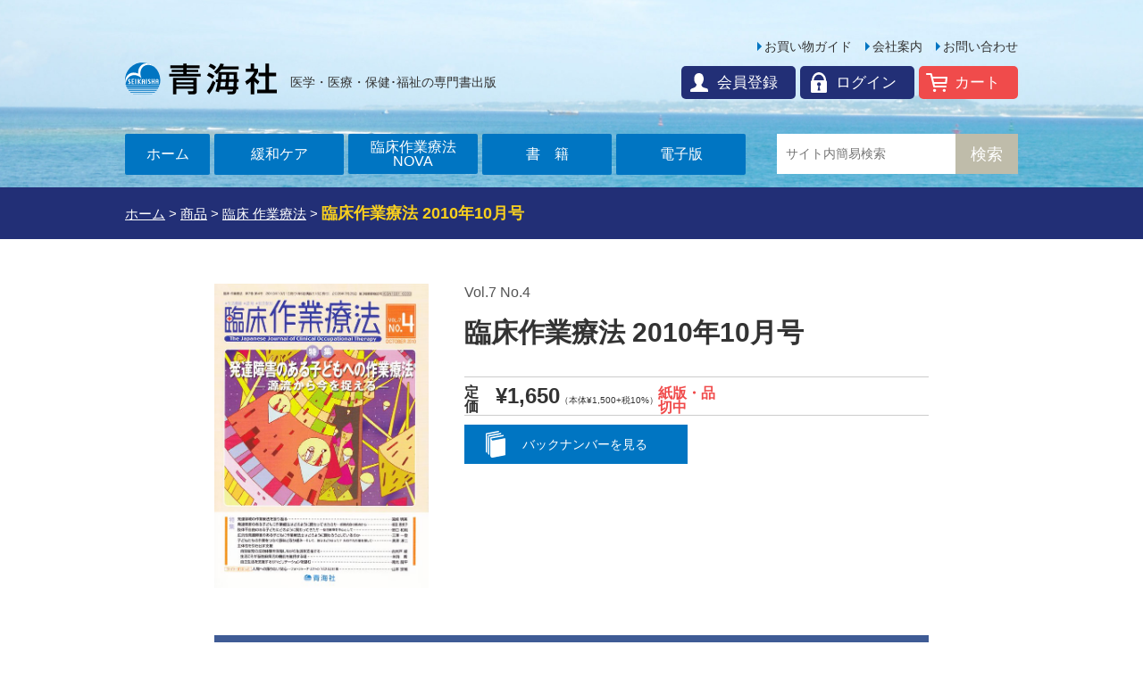

--- FILE ---
content_type: text/html; charset=UTF-8
request_url: https://www.seikaisha.blue/item-300037/
body_size: 9796
content:
<!DOCTYPE html>
<!--<![endif]-->
<head prefix="og: http://ogp.me/ns# fb: http://ogp.me/ns/fb# article: http://ogp.me/ns/article#">
<meta charset="UTF-8" />
<meta name="viewport" content="width=device-width" />
<title>臨床作業療法 2010年10月号 | 青海社</title>
<link rel="stylesheet" type="text/css" media="all" href="https://www.seikaisha.blue/wp/wp-content/themes/seikaisha/style.css?1763428474" /> 
<link rel="icon" type="image/vnd.microsoft.icon" href="https://www.seikaisha.blue/wp/wp-content/themes/seikaisha/img/favicon.ico">
<link rel="stylesheet" type="text/css" media="all" href="https://www.seikaisha.blue/wp/wp-content/themes/seikaisha/css/welcart.css">
<!--[if lt IE 9]>
<script src="https://www.seikaisha.blue/wp/wp-content/themes/seikaisha/js/html5shiv.js" type="text/javascript"></script>
<script src="https://www.seikaisha.blue/wp/wp-content/themes/seikaisha/js/jquery.backgroundSize.js" type="text/javascript"></script>
<![endif]-->


<meta name='robots' content='max-image-preview:large' />
	<style>img:is([sizes="auto" i], [sizes^="auto," i]) { contain-intrinsic-size: 3000px 1500px }</style>
	<style id='classic-theme-styles-inline-css' type='text/css'>
/*! This file is auto-generated */
.wp-block-button__link{color:#fff;background-color:#32373c;border-radius:9999px;box-shadow:none;text-decoration:none;padding:calc(.667em + 2px) calc(1.333em + 2px);font-size:1.125em}.wp-block-file__button{background:#32373c;color:#fff;text-decoration:none}
</style>
<link rel='stylesheet' id='contact-form-7-css' href='https://www.seikaisha.blue/wp/wp-content/plugins/contact-form-7/includes/css/styles.css?ver=6.0.5' type='text/css' media='all' />
<link rel='stylesheet' id='twentytwelve-fonts-css' href='https://fonts.googleapis.com/css?family=Open+Sans:400italic,700italic,400,700&#038;subset=latin,latin-ext' type='text/css' media='all' />
<style id='akismet-widget-style-inline-css' type='text/css'>

			.a-stats {
				--akismet-color-mid-green: #357b49;
				--akismet-color-white: #fff;
				--akismet-color-light-grey: #f6f7f7;

				max-width: 350px;
				width: auto;
			}

			.a-stats * {
				all: unset;
				box-sizing: border-box;
			}

			.a-stats strong {
				font-weight: 600;
			}

			.a-stats a.a-stats__link,
			.a-stats a.a-stats__link:visited,
			.a-stats a.a-stats__link:active {
				background: var(--akismet-color-mid-green);
				border: none;
				box-shadow: none;
				border-radius: 8px;
				color: var(--akismet-color-white);
				cursor: pointer;
				display: block;
				font-family: -apple-system, BlinkMacSystemFont, 'Segoe UI', 'Roboto', 'Oxygen-Sans', 'Ubuntu', 'Cantarell', 'Helvetica Neue', sans-serif;
				font-weight: 500;
				padding: 12px;
				text-align: center;
				text-decoration: none;
				transition: all 0.2s ease;
			}

			/* Extra specificity to deal with TwentyTwentyOne focus style */
			.widget .a-stats a.a-stats__link:focus {
				background: var(--akismet-color-mid-green);
				color: var(--akismet-color-white);
				text-decoration: none;
			}

			.a-stats a.a-stats__link:hover {
				filter: brightness(110%);
				box-shadow: 0 4px 12px rgba(0, 0, 0, 0.06), 0 0 2px rgba(0, 0, 0, 0.16);
			}

			.a-stats .count {
				color: var(--akismet-color-white);
				display: block;
				font-size: 1.5em;
				line-height: 1.4;
				padding: 0 13px;
				white-space: nowrap;
			}
		
</style>
<link rel='stylesheet' id='usces_default_css-css' href='https://www.seikaisha.blue/wp/wp-content/plugins/usc-e-shop/css/usces_default.css?ver=2.11.27.2601211' type='text/css' media='all' />
<link rel='stylesheet' id='dashicons-css' href='https://www.seikaisha.blue/wp/wp-includes/css/dashicons.min.css?ver=6.7.4' type='text/css' media='all' />
<link rel='stylesheet' id='usces_cart_css-css' href='https://www.seikaisha.blue/wp/wp-content/plugins/usc-e-shop/css/usces_cart.css?ver=2.11.27.2601211' type='text/css' media='all' />
<script type="text/javascript" src="//ajax.googleapis.com/ajax/libs/jquery/1.11.1/jquery.min.js?ver=1.11.1" id="jquery-js"></script>
<link rel="canonical" href="https://www.seikaisha.blue/item-300037/" />
<link rel="alternate" title="oEmbed (JSON)" type="application/json+oembed" href="https://www.seikaisha.blue/wp-json/oembed/1.0/embed?url=https%3A%2F%2Fwww.seikaisha.blue%2Fitem-300037%2F" />
<link rel="alternate" title="oEmbed (XML)" type="text/xml+oembed" href="https://www.seikaisha.blue/wp-json/oembed/1.0/embed?url=https%3A%2F%2Fwww.seikaisha.blue%2Fitem-300037%2F&#038;format=xml" />

<meta property="og:title" content="臨床作業療法 2010年10月号">
<meta property="og:type" content="product">
<meta property="og:description" content="臨床作業療法 2010年10月号">
<meta property="og:url" content="https://www.seikaisha.blue/item-300037/">
<meta property="og:image" content="https://www.seikaisha.blue/wp/wp-content/uploads/2017/09/300037-150x150.jpg">
<meta property="og:site_name" content="青海社"><style type="text/css">.recentcomments a{display:inline !important;padding:0 !important;margin:0 !important;}</style>

<meta property="fb:app_id" content="1810900755862449">
<!-- OGP Other -->
<meta property="og:type" content="article"> 
<meta property="og:title" content="臨床作業療法 2010年10月号">
<meta property="og:url" content="https://www.seikaisha.blue/item-300037/">
<meta property="og:image" content="https://www.seikaisha.blue/wp/wp-content/themes/seikaisha/img/ogp.png">
<meta name="twitter:card" content="summary_large_image">

<link rel="stylesheet" href="https://www.seikaisha.blue/wp/wp-content/themes/seikaisha/js/flexslider/css/flexslider.css">
<link rel="stylesheet" href="https://www.seikaisha.blue/wp/wp-content/themes/seikaisha/js/slidebars/slidebars.css">
<link rel="stylesheet" href="https://www.seikaisha.blue/wp/wp-content/themes/seikaisha/js/swiper/swiper.css" />

<!-- Google tag (gtag.js) -->
<script async src="https://www.googletagmanager.com/gtag/js?id=G-FDCFMR5H7M"></script>
<script>
  window.dataLayer = window.dataLayer || [];
  function gtag(){dataLayer.push(arguments);}
  gtag('js', new Date());

  gtag('config', 'G-FDCFMR5H7M');
</script>

</head>

<body class="post-template-default single single-post postid-6302 single-format-standard custom-font-enabled">
	
<div id="fb-root"></div>
<script>(function(d, s, id) {
  var js, fjs = d.getElementsByTagName(s)[0];
  if (d.getElementById(id)) return;
  js = d.createElement(s); js.id = id;
  js.src = "//connect.facebook.net/ja_JP/sdk.js#xfbml=1&version=v2.10&appId=289063271107479";
  fjs.parentNode.insertBefore(js, fjs);
}(document, 'script', 'facebook-jssdk'));</script>

<div id="sb-site">
<header id="masthead" role="banner" class="header">
	<div class="header-inner">
		
		<div class="title-logo"><a href="https://www.seikaisha.blue/" title="青海社" rel="home">青海社</a></div>
		
		<p><strong>医学・医療・保健･福祉の専門書出版</strong></p>
		
		<div class="sb-open-right btn-slidebar"><a href="#">MENU</a></div>
		
		<ul class="header-menu">
			<li><a href="https://www.seikaisha.blue/contact">お問い合わせ</a></li>
			<li><a href="https://www.seikaisha.blue/company">会社案内</a></li>
			<li><a href="https://www.seikaisha.blue/guide">お買い物ガイド</a></li>
		</ul>
		
		<ul class="header-cart">
					<li class="cart"><a href="https://www.seikaisha.blue/usces-cart">カート</a></li>
			<li class="login"><a href="https://www.seikaisha.blue/usces-member">ログイン</a></li>
			<li class="members"><a href="https://www.seikaisha.blue/usces-member/?usces_page=newmember">会員登録</a></li>
				</ul>
		
		<div class="global-menu">
			<ul>
				<li class="home"><a href="https://www.seikaisha.blue/">ホーム</a></li>
				<li class="kanwa"><a href="https://www.seikaisha.blue/palliative-care">緩和ケア</a></li>
				<li class="rinsho"><a href="https://www.seikaisha.blue/occupational-therapy">臨床作業療法<br />NOVA</a></li>
				<li class="books"><a href="https://www.seikaisha.blue/category/item/books/">書籍</a></li>
				<li class="e-book"><a href="https://www.seikaisha.blue/category/item/e-book/">電子版</a></li>
				<li class="search">
					<form role="search" method="get" action="https://www.seikaisha.blue/">
					<div class="header-search">
						<div class="header-search-box"><input type="text" name="s" id="searchbox" placeholder="サイト内簡易検索" /></div>
						<div class="header-search-button"><input type="submit" id="searchsubmit" value="検索" /></div>
					</div>
					</form>
				</li>
			</ul>
		</div>	
	</div>
</header><!-- .site-header -->

<!-- 
<div class="announce2"><span class="blink">［NEW］</span><a href="https://www.seikaisha.blue/news/news13049/">年間購読料（2022年）『緩和ケア』『臨床作業療法NOVA』のお知らせ</a></div>
-->
<div class="pankuzu">
	<div class="pankuzu-inner"><!-- Breadcrumb NavXT 7.4.1 -->
<span property="itemListElement" typeof="ListItem"><a property="item" typeof="WebPage" title="青海社へ移動" href="https://www.seikaisha.blue" class="home"><span property="name">ホーム</span></a><meta property="position" content="1"></span> &gt; <span property="itemListElement" typeof="ListItem"><a property="item" typeof="WebPage" title="商品のカテゴリーアーカイブへ移動" href="https://www.seikaisha.blue/category/item/" class="taxonomy category"><span property="name">商品</span></a><meta property="position" content="2"></span> &gt; <span property="itemListElement" typeof="ListItem"><a property="item" typeof="WebPage" title="臨床 作業療法のカテゴリーアーカイブへ移動" href="https://www.seikaisha.blue/category/item/occupational-therapy/" class="taxonomy category"><span property="name">臨床 作業療法</span></a><meta property="position" content="3"></span> &gt; <span class="big" property="itemListElement" typeof="ListItem"><span property="name">臨床作業療法 2010年10月号</span><meta property="position" content="4"></span></div>
</div>


<div class="container" role="main">

<article>
		
	<div class="content">
		<div class="entry-content"><div id="itempage">
<form action="https://www.seikaisha.blue/usces-cart" method="post">
<div class="itemimg">
<img width="511" height="725" src="https://www.seikaisha.blue/wp/wp-content/uploads/2017/09/300037.jpg" class="attachment-516x728 size-516x728" alt="300037" srcset="https://www.seikaisha.blue/wp/wp-content/uploads/2017/09/300037.jpg 511w, https://www.seikaisha.blue/wp/wp-content/uploads/2017/09/300037-211x300.jpg 211w" sizes="(max-width: 511px) 100vw, 511px" /></div>

	
	
<div class="item-info">
<div class="item-no">Vol.7 No.4</div><h1>臨床作業療法 2010年10月号</h1>





	

	
	
<div class="item-price-container">
<div class="item-price">
<div class="item-price-title">定価</div>
<div class="item-price-money">¥1,650<em class="tax" style="font-size:10px;">（本体¥1,500+税10%）</em></div>
<div class="item-price-zaiko">紙版・品切中</div>
</div><!-- item-price -->
<div class="item-cart">
</div><!-- item-cart -->
</div><!-- item-price-container -->
<div class="button-backnumber"><a href="https://www.seikaisha.blue/category/item/occupational-therapy">バックナンバーを見る</a></div>
<div class="itemsubimg">
</div><!-- end of itemsubimg -->
</form>
</div><!-- end of item-info -->
<div class="item-content">
<a href="https://www.seikaisha.blue/item-occupational-therapy-nova-2025/"><img decoding="async" src="https://www.seikaisha.blue/wp/wp-content/themes/seikaisha/img/bnr_yearly_rinsho2021b.png" alt="臨床作業療法NOVA 年間購読" class="hover bnr_yearly" /></a>
<div class="item-content-info">
<h2>
発達障害のある子どもへの作業療法—源流から今を捉える
</h2>

</div>
<h3>特集　発達障害のある子どもへの作業療法—源流から今を捉える</h3>
<p>発達領域の作業療法を振り返る　宮崎　明美　284<br />
発達障害のある子どもに作業療法はどのように関わってきたのか—感覚統合の視点から　福田恵美子　290<br />
肢体不自由のある子どもにどのように関わってきたか—脳性麻痺を中心として　野口　和則　295<br />
広汎性発達障害のある子どもに作業療法士はどのように関わろうとしているのか　三澤　一登　300<br />
子どもたちの作業をつなぐ意味と取り組み—そして，彼らはどうなった？　失われた作業を探して　黒澤　淳二　305<br />
主体性を引き出す支援<br />
自閉症児の成功体験を保障しながら生活を支援する　古井戸　綾　310<br />
生活こそが脳性麻痺児の機能を維持する場　米持　喬　313<br />
自立生活を支援するリハビリテーションを望む　南光　龍平　315</p>
<h3>あのころ　今</h3>
<p>身をもって分かること　奥田真由美　274</p>
<h3>ライト☆すぽっと</h3>
<p>人間への限りない関心—フォトジャーナリストの「伝える」仕事　山本　宗補　276</p>
<h3>連　載</h3>
<p><strong>関西弁精神科医の戯れ言⑪</strong><br />
「コネ」と「付け届け」　森田　俊彦　324</p>
<p><strong>子どもといる風景 diary21</strong><br />
「遊び」の意味　濱田　匠　333</p>
<p><strong>Welcome to 在宅リハビリテーション21</strong><br />
活動の提案から体験まで　百留あかね　337</p>
<p><strong>お家を変えよう！住宅改修⑩　</strong><br />
電磁波のバリアフリー　吉田　誠治　340</p>
<p><strong>現場で使えるアクティビティ⑯　</strong><br />
「はっぴいあーと」で笑顔づくり　中野　克枝　343</p>
<p><strong>がん患者のリハビリテーション④</strong><br />
がん治療について知る②　放射線治療と医学的リハビリテーション　安部　能成　345</p>
<p><strong>失敗に学ぶ②　</strong><br />
状況を考える大切さ　松房　利憲　350</p>
<p><strong>活動分析アプローチ—ピタッときたこの時⑩</strong><br />
「構え」が変わるとすべてが変わる—探索的な「手の構え」の連続性が重要だった症例　向川　公司　352</p>
<p><strong>冠難辛句31　</strong><br />
伝わらない　山根　寛　371</p>
<p><strong>一枚の絵　</strong><br />
色を重ねる楽しさ　山岸　令奈　321</p>
<p><strong>パント末吉のどこでも遊ぼ21　</strong><br />
踏まずにゴー！　パント末吉　322</p>
<p><strong>REPORT　</strong><br />
第 15 回　全国訪問リハビリテーション研究大会 in 沖縄　大浦　智子　326<br />
第 22 回　活動分析研究大会津波古麻紀　327<br />
第 44 回　日本作業療法学会　茂木有希子，他　328</p>
<p><strong>コミュニケーション広場　</strong><br />
「介護老人保健施設の OT を創造する会」研修会に参加して　宇佐美隆大　358</p>
<p><strong>短報</strong><br />
作業活動の課題の量の違いが作業活動時の心理状態に与える影響—フロー質問紙を用いた検討　澄川　幸志，他　361</p>
<h3>アラカルト</h3>
<p>既刊案内　289<br />
インフォメーション　299, 367<br />
投稿・執筆規定　369<br />
次号予告　372</p>

<div class="item-button">
</div>
</div><!-- item-content -->
</div><!-- end of itemspage -->
</div>
			
		<ul class="entry-social">
			<li><a href="https://twitter.com/share" class="twitter-share-button" data-lang="ja" data-size="large">ツイート</a> <script>!function(d,s,id){var js,fjs=d.getElementsByTagName(s)[0],p=/^http:/.test(d.location)?'http':'https';if(!d.getElementById(id)){js=d.createElement(s);js.id=id;js.src=p+'://platform.twitter.com/widgets.js';fjs.parentNode.insertBefore(js,fjs);}}(document, 'script', 'twitter-wjs');</script></li>
			<li><div class="fb-like" data-href="https://www.seikaisha.blue/item-300037/" data-layout="button_count" data-action="like" data-size="large" data-show-faces="false" data-share="true"></div></li>
		</ul>
	</div>	
</article>

</div><!-- .container -->


<footer role="contentinfo" class="footer">
	<div class="footer-inner">
		<div class="footer-menu-main"><div class="menu-footer-main-menu-container"><ul id="menu-footer-main-menu" class="menu"><li id="menu-item-38" class="menu-item menu-item-type-post_type menu-item-object-page menu-item-38"><a href="https://www.seikaisha.blue/guide/">お買い物ガイド</a></li>
<li id="menu-item-39" class="menu-item menu-item-type-post_type menu-item-object-page menu-item-39"><a href="https://www.seikaisha.blue/company/">会社案内</a></li>
<li id="menu-item-37" class="menu-item menu-item-type-post_type menu-item-object-page menu-item-37"><a href="https://www.seikaisha.blue/contact/">お問い合わせ</a></li>
</ul></div></div>
		<div class="footer-menu-sub"><div class="menu-footer-menu-container"><ul id="menu-footer-menu" class="menu"><li id="menu-item-55" class="menu-item menu-item-type-post_type_archive menu-item-object-errata menu-item-55"><a href="https://www.seikaisha.blue/errata/">訂正とお詫び</a></li>
<li id="menu-item-33" class="menu-item menu-item-type-post_type menu-item-object-page menu-item-33"><a href="https://www.seikaisha.blue/ad-palliative-care/">広告掲載のご案内</a></li>
<li id="menu-item-6497" class="menu-item menu-item-type-post_type menu-item-object-page menu-item-6497"><a href="https://www.seikaisha.blue/self-publishing/">制作・自費出版のご相談</a></li>
<li id="menu-item-34" class="menu-item menu-item-type-post_type menu-item-object-page menu-item-34"><a href="https://www.seikaisha.blue/law/">特定商取引法に基づく表記</a></li>
<li id="menu-item-31" class="menu-item menu-item-type-post_type menu-item-object-page menu-item-31"><a href="https://www.seikaisha.blue/privacy/">個人情報保護方針</a></li>
<li id="menu-item-5494" class="menu-item menu-item-type-post_type menu-item-object-page menu-item-5494"><a href="https://www.seikaisha.blue/copyright/">著作権について</a></li>
</ul></div></div>
		<p>&#169; SEIKAISHA Ltd.</p>
	</div>	
</footer>

</div><!--end #sb-site-->


<nav class="sb-slidebar sb-right sb-style-push">
	<div class="slidebar-title">
		<span class="sb-close"></span>
	</div>
	<div class="slidebar-menu">
		<div class="menu-footer-main-menu-container"><ul id="menu-footer-main-menu-1" class="menu"><li class="menu-item menu-item-type-post_type menu-item-object-page menu-item-38"><a href="https://www.seikaisha.blue/guide/">お買い物ガイド</a></li>
<li class="menu-item menu-item-type-post_type menu-item-object-page menu-item-39"><a href="https://www.seikaisha.blue/company/">会社案内</a></li>
<li class="menu-item menu-item-type-post_type menu-item-object-page menu-item-37"><a href="https://www.seikaisha.blue/contact/">お問い合わせ</a></li>
</ul></div>		<div class="menu-footer-menu-container"><ul id="menu-footer-menu-1" class="menu"><li class="menu-item menu-item-type-post_type_archive menu-item-object-errata menu-item-55"><a href="https://www.seikaisha.blue/errata/">訂正とお詫び</a></li>
<li class="menu-item menu-item-type-post_type menu-item-object-page menu-item-33"><a href="https://www.seikaisha.blue/ad-palliative-care/">広告掲載のご案内</a></li>
<li class="menu-item menu-item-type-post_type menu-item-object-page menu-item-6497"><a href="https://www.seikaisha.blue/self-publishing/">制作・自費出版のご相談</a></li>
<li class="menu-item menu-item-type-post_type menu-item-object-page menu-item-34"><a href="https://www.seikaisha.blue/law/">特定商取引法に基づく表記</a></li>
<li class="menu-item menu-item-type-post_type menu-item-object-page menu-item-31"><a href="https://www.seikaisha.blue/privacy/">個人情報保護方針</a></li>
<li class="menu-item menu-item-type-post_type menu-item-object-page menu-item-5494"><a href="https://www.seikaisha.blue/copyright/">著作権について</a></li>
</ul></div>    </div>
</nav>
     
	<script type='text/javascript'>
		uscesL10n = {
			
			'ajaxurl': "https://www.seikaisha.blue/wp/wp-admin/admin-ajax.php",
			'loaderurl': "https://www.seikaisha.blue/wp/wp-content/plugins/usc-e-shop/images/loading.gif",
			'post_id': "6302",
			'cart_number': "4",
			'is_cart_row': false,
			'opt_esse': new Array(  ),
			'opt_means': new Array(  ),
			'mes_opts': new Array(  ),
			'key_opts': new Array(  ),
			'previous_url': "https://www.seikaisha.blue",
			'itemRestriction': "",
			'itemOrderAcceptable': "0",
			'uscespage': "",
			'uscesid': "MDE2M2U4NjYxOTNiMjg5NTk5OGZkMTQ3NDQzNzY4MGRjMzdiNmYyOWZkMmE1NWU4X2FjdGluZ18wX0E%3D",
			'wc_nonce': "53b5f772be"
		}
	</script>
	<script type='text/javascript' src='https://www.seikaisha.blue/wp/wp-content/plugins/usc-e-shop/js/usces_cart.js'></script>
				<script type='text/javascript'>
	(function($) {
	uscesCart = {
		intoCart : function (post_id, sku) {
			var zaikonum = $("[id='zaikonum["+post_id+"]["+sku+"]']").val();
			var zaiko = $("[id='zaiko["+post_id+"]["+sku+"]']").val();
			if( ( uscesL10n.itemOrderAcceptable != '1' && zaiko != '0' && zaiko != '1' ) || ( uscesL10n.itemOrderAcceptable != '1' && parseInt(zaikonum) == 0 ) ){
				alert('只今在庫切れです。');
				return false;
			}

			var mes = '';
			if( $("[id='quant["+post_id+"]["+sku+"]']").length ){
				var quant = $("[id='quant["+post_id+"]["+sku+"]']").val();
				if( quant == '0' || quant == '' || !(uscesCart.isNum(quant))){
					mes += "数量を正しく入力してください。\n";
				}
				var checknum = '';
				var checkmode = '';
				if( parseInt(uscesL10n.itemRestriction) <= parseInt(zaikonum) && uscesL10n.itemRestriction != '' && uscesL10n.itemRestriction != '0' && zaikonum != '' ) {
					checknum = uscesL10n.itemRestriction;
					checkmode ='rest';
				} else if( uscesL10n.itemOrderAcceptable != '1' && parseInt(uscesL10n.itemRestriction) > parseInt(zaikonum) && uscesL10n.itemRestriction != '' && uscesL10n.itemRestriction != '0' && zaikonum != '' ) {
					checknum = zaikonum;
					checkmode ='zaiko';
				} else if( uscesL10n.itemOrderAcceptable != '1' && (uscesL10n.itemRestriction == '' || uscesL10n.itemRestriction == '0') && zaikonum != '' ) {
					checknum = zaikonum;
					checkmode ='zaiko';
				} else if( uscesL10n.itemRestriction != '' && uscesL10n.itemRestriction != '0' && ( zaikonum == '' || zaikonum == '0' || parseInt(uscesL10n.itemRestriction) > parseInt(zaikonum) ) ) {
					checknum = uscesL10n.itemRestriction;
					checkmode ='rest';
				}

				if( parseInt(quant) > parseInt(checknum) && checknum != '' ){
					if(checkmode == 'rest'){
						mes += 'この商品は一度に'+checknum+'までの数量制限があります。'+"\n";
					}else{
						mes += 'この商品の在庫は残り'+checknum+'です。'+"\n";
					}
				}
			}
			for(i=0; i<uscesL10n.key_opts.length; i++){
				if( uscesL10n.opt_esse[i] == '1' ){
					var skuob = $("[id='itemOption["+post_id+"]["+sku+"]["+uscesL10n.key_opts[i]+"]']");
					var itemOption = "itemOption["+post_id+"]["+sku+"]["+uscesL10n.key_opts[i]+"]";
					var opt_obj_radio = $(":radio[name*='"+itemOption+"']");
					var opt_obj_checkbox = $(":checkbox[name*='"+itemOption+"']:checked");

					if( uscesL10n.opt_means[i] == '3' ){

						if( !opt_obj_radio.is(':checked') ){
							mes += uscesL10n.mes_opts[i]+"\n";
						}

					}else if( uscesL10n.opt_means[i] == '4' ){

						if( !opt_obj_checkbox.length ){
							mes += uscesL10n.mes_opts[i]+"\n";
						}

					}else{

						if( skuob.length ){
							if( uscesL10n.opt_means[i] == 0 && skuob.val() == '#NONE#' ){
								mes += uscesL10n.mes_opts[i]+"\n";
							}else if( uscesL10n.opt_means[i] == 1 && ( skuob.val() == '' || skuob.val() == '#NONE#' ) ){
								mes += uscesL10n.mes_opts[i]+"\n";
							}else if( uscesL10n.opt_means[i] >= 2 && skuob.val() == '' ){
								mes += uscesL10n.mes_opts[i]+"\n";
							}
						}
					}
				}
			}

						
			if( mes != '' ){
				alert( mes );
				return false;
			}else{
				return true;
			}
		},

		isNum : function (num) {
			if (num.match(/[^0-9]/g)) {
				return false;
			}
			return true;
		}
	};
	})(jQuery);
	</script>
			<!-- Welcart version : v2.11.27.2601211 -->
<script type="text/javascript" src="https://www.seikaisha.blue/wp/wp-includes/js/dist/hooks.min.js?ver=4d63a3d491d11ffd8ac6" id="wp-hooks-js"></script>
<script type="text/javascript" src="https://www.seikaisha.blue/wp/wp-includes/js/dist/i18n.min.js?ver=5e580eb46a90c2b997e6" id="wp-i18n-js"></script>
<script type="text/javascript" id="wp-i18n-js-after">
/* <![CDATA[ */
wp.i18n.setLocaleData( { 'text direction\u0004ltr': [ 'ltr' ] } );
/* ]]> */
</script>
<script type="text/javascript" src="https://www.seikaisha.blue/wp/wp-content/plugins/contact-form-7/includes/swv/js/index.js?ver=6.0.5" id="swv-js"></script>
<script type="text/javascript" id="contact-form-7-js-translations">
/* <![CDATA[ */
( function( domain, translations ) {
	var localeData = translations.locale_data[ domain ] || translations.locale_data.messages;
	localeData[""].domain = domain;
	wp.i18n.setLocaleData( localeData, domain );
} )( "contact-form-7", {"translation-revision-date":"2025-02-18 07:36:32+0000","generator":"GlotPress\/4.0.1","domain":"messages","locale_data":{"messages":{"":{"domain":"messages","plural-forms":"nplurals=1; plural=0;","lang":"ja_JP"},"This contact form is placed in the wrong place.":["\u3053\u306e\u30b3\u30f3\u30bf\u30af\u30c8\u30d5\u30a9\u30fc\u30e0\u306f\u9593\u9055\u3063\u305f\u4f4d\u7f6e\u306b\u7f6e\u304b\u308c\u3066\u3044\u307e\u3059\u3002"],"Error:":["\u30a8\u30e9\u30fc:"]}},"comment":{"reference":"includes\/js\/index.js"}} );
/* ]]> */
</script>
<script type="text/javascript" id="contact-form-7-js-before">
/* <![CDATA[ */
var wpcf7 = {
    "api": {
        "root": "https:\/\/www.seikaisha.blue\/wp-json\/",
        "namespace": "contact-form-7\/v1"
    }
};
/* ]]> */
</script>
<script type="text/javascript" src="https://www.seikaisha.blue/wp/wp-content/plugins/contact-form-7/includes/js/index.js?ver=6.0.5" id="contact-form-7-js"></script>
<script type="text/javascript" src="https://www.seikaisha.blue/wp/wp-content/themes/seikaisha/js/navigation.js?ver=20140711" id="twentytwelve-navigation-js"></script>



<!--スムーズ移動-->
<script type="text/javascript" src="https://www.seikaisha.blue/wp/wp-content/themes/seikaisha/js/smooth.js"></script>
<script type="text/javascript" src="https://www.seikaisha.blue/wp/wp-content/themes/seikaisha/js/rightclick.js"></script>

<!--スマホハンバーガー内メニュー-->
<script type="text/javascript" src="https://www.seikaisha.blue/wp/wp-content/themes/seikaisha/js/slidebars/slidebars.min.js"></script>
<script>
    (function($) {
        $(document).ready(function() {
        $.slidebars();
    });
    }) (jQuery);
</script>

<!--ポップアップ-->
<script type="text/javascript">
$(document).ready(function() {
	$(".popup").fancybox({
		width     	: 800,
		fitToView	: false,
		autoSize	: true,
		closeClick	: false,
		openEffect	: 'none',
		closeEffect	: 'none'
	});
});
</script>	

<!--トップスライダー-->
<script src="https://www.seikaisha.blue/wp/wp-content/themes/seikaisha/js/flexslider/jquery.flexslider-min.js"></script>
<script type="text/javascript">
    $(function(){
      SyntaxHighlighter.all();
    });
      
    $(window).load(function(){
      $('#carousel').flexslider({
        animation: "slide",
        controlNav: false,
        directionNav: false,
        animationLoop: false,
        slideshow: true,
        slideshowSpeed: 10000,
        itemWidth: 210,
        minItems: 4,
        move: 0,
        asNavFor: '#slider'
      });

      $('#slider').flexslider({
        animation: "slide",
        controlNav: false,
        directionNav: false,
        animationLoop: true,
        slideshow: true,
        slideshowSpeed: 10000,
        sync: "#carousel",
        start: function(slider){
          $('body').removeClass('loading');
        }
      });
    });
  </script>

<script>
  (function(i,s,o,g,r,a,m){i['GoogleAnalyticsObject']=r;i[r]=i[r]||function(){
  (i[r].q=i[r].q||[]).push(arguments)},i[r].l=1*new Date();a=s.createElement(o),
  m=s.getElementsByTagName(o)[0];a.async=1;a.src=g;m.parentNode.insertBefore(a,m)
  })(window,document,'script','https://www.google-analytics.com/analytics.js','ga');

  ga('create', 'UA-57859734-2', 'auto');
  ga('send', 'pageview');

</script>

</body>
</html>

--- FILE ---
content_type: text/css
request_url: https://www.seikaisha.blue/wp/wp-content/themes/seikaisha/css/welcart.css
body_size: 448
content:
#welcartBox .inner{
	display: flex;
	justify-content: space-between;
	align-items: flex-start;
	flex-wrap: wrap;
}
.imgBox {
	width: 30%;
}
.priceBox {
	width: 65%;
}
.priceBox h1 {
	font-size: 3rem;
    color: #333;
    line-height: 1.3;
    padding: 0 0 0px 0;
    margin: 0 0 10px 0;	
}
.txtBox {
	width: 100%;
	padding: 50px 0;
}

.item-price-container {
	display: flex;
	align-items: center;
	justify-content: space-between;
}
.item-price {
	padding: 0;
	display: flex;
	align-items: center;
}
.item-price .tax {
	font-size: 1rem;
}

--- FILE ---
content_type: application/javascript
request_url: https://www.seikaisha.blue/wp/wp-content/themes/seikaisha/js/rightclick.js
body_size: 7
content:
$(function(){
    $('.manga-image').on('contextmenu',function(e){
        return false;
    });
});


--- FILE ---
content_type: image/svg+xml
request_url: https://www.seikaisha.blue/wp/wp-content/themes/seikaisha/img/icon_backnumber.svg
body_size: 798
content:
<svg xmlns="http://www.w3.org/2000/svg" viewBox="7015 803 26.738 35.755" width="28">
  <defs>
    <style>
      .cls-1 {
        fill: #fff;
      }
    </style>
  </defs>
  <g id="icon_backnumber" transform="translate(7015.019 803.019)">
    <path id="パス_370" data-name="パス 370" class="cls-1" d="M26.7,31.6V10.5a.921.921,0,0,0-1.1-.7L8.9,12.9v-.1s-1.8-1.5-1.3-2.6l16-3a1.081,1.081,0,0,0,.7-1.1.921.921,0,0,0-1.1-.7L6.9,8.4a.921.921,0,0,0-.7,1.1V33h0a2.873,2.873,0,0,0,3.4,2.7L26,32.6A.824.824,0,0,0,26.7,31.6Z"/>
    <path id="パス_371" data-name="パス 371" class="cls-1" d="M5,9.7S3.9,8.6,4.4,7.5l16-3A.922.922,0,1,0,20,2.7L3.7,5.8a.824.824,0,0,0-.7,1V30.3H3s.4,1.7,1.9,1.6V9.7Z"/>
    <path id="パス_372" data-name="パス 372" class="cls-1" d="M2,7a2.109,2.109,0,0,1-.6-2.2l16-3A.922.922,0,1,0,17,0L.7,3.1A.921.921,0,0,0,0,4.2V27.7H0s.4,1.7,1.9,1.6V7Z"/>
  </g>
</svg>


--- FILE ---
content_type: image/svg+xml
request_url: https://www.seikaisha.blue/wp/wp-content/themes/seikaisha/img/icon_header_entry.svg
body_size: 404
content:
<svg xmlns="http://www.w3.org/2000/svg" viewBox="1284 81.85 22 22.35" width="20">
  <defs>
    <style>
      .cls-1 {
        fill: #fff;
      }
    </style>
  </defs>
  <path id="icon_header_entry" class="cls-1" d="M.274,22.285S-.9,19.213,1.973,18.3s5.816-1.9,5.816-5.163c0,0-2.941-1.307-2.941-6.208C4.848,2.614,7.136,0,10.8,0s5.751,2.81,5.751,7.581c0,0-.784,4.64-2.81,5.751.131.784-.392,3.66,6.208,4.705,2.026.2,2.091,2.222,2.091,4.313H.274Z" transform="translate(1283.964 81.85)"/>
</svg>
